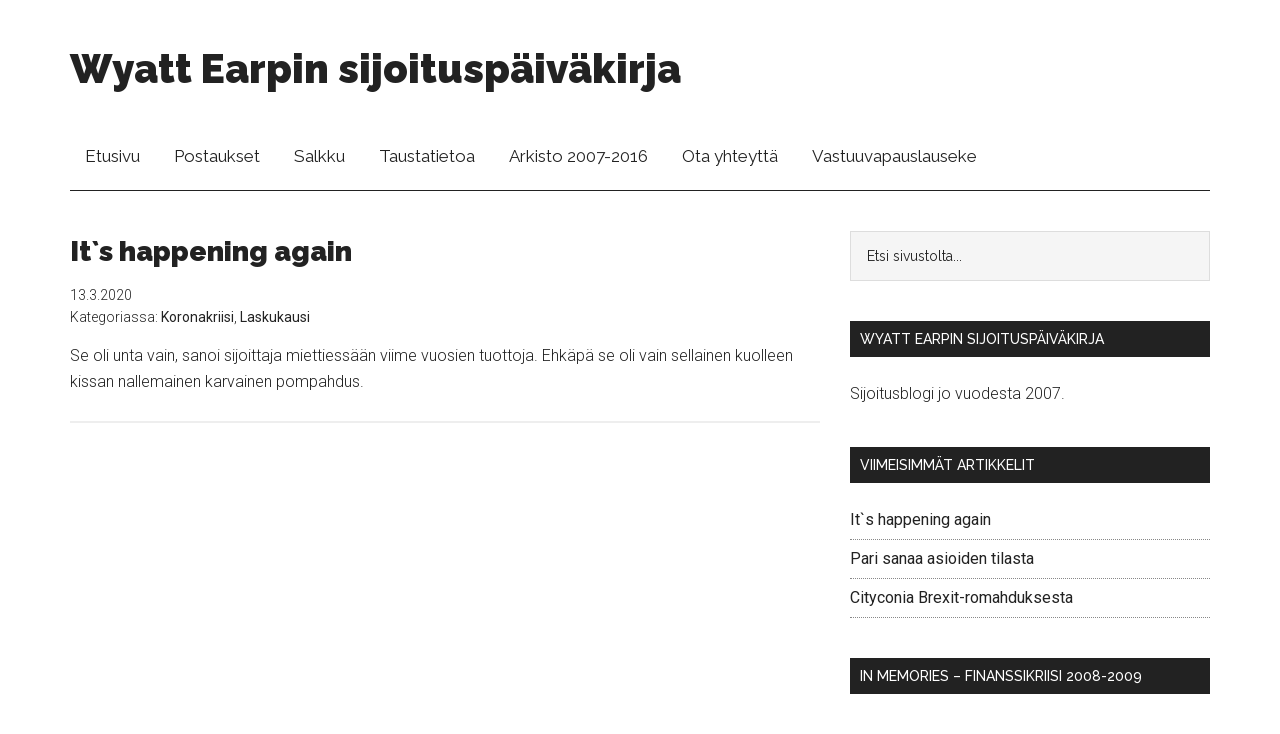

--- FILE ---
content_type: text/html; charset=UTF-8
request_url: https://bullero.net/category/koronakriisi/
body_size: 11529
content:
<!DOCTYPE html>
<html lang="fi">
<head >
<meta charset="UTF-8" />
		<meta name="robots" content="noindex" />
		<meta name="viewport" content="width=device-width, initial-scale=1" />
<title>Koronakriisi</title>
<meta name='robots' content='max-image-preview:large' />
<link rel='dns-prefetch' href='//widgetlogic.org' />
<link rel='dns-prefetch' href='//fonts.googleapis.com' />
<link rel='dns-prefetch' href='//www.googletagmanager.com' />
<link rel="alternate" type="application/rss+xml" title="Wyatt Earpin sijoituspäiväkirja &raquo; syöte" href="http://feeds.feedburner.com/sijoituspaivakirja" />
<link rel="alternate" type="application/rss+xml" title="Wyatt Earpin sijoituspäiväkirja &raquo; kommenttien syöte" href="https://bullero.net/comments/feed/" />
<link rel="alternate" type="application/rss+xml" title="Wyatt Earpin sijoituspäiväkirja &raquo; Koronakriisi kategorian RSS-syöte" href="https://bullero.net/category/koronakriisi/feed/" />
<link rel="canonical" href="https://bullero.net/category/koronakriisi/" />
<style id='wp-img-auto-sizes-contain-inline-css' type='text/css'>
img:is([sizes=auto i],[sizes^="auto," i]){contain-intrinsic-size:3000px 1500px}
/*# sourceURL=wp-img-auto-sizes-contain-inline-css */
</style>

<link rel='stylesheet' id='magazine-pro-theme-css' href='https://bullero.net/wp-content/themes/magazine-pro/style.css?ver=3.1' type='text/css' media='all' />
<style id='wp-emoji-styles-inline-css' type='text/css'>

	img.wp-smiley, img.emoji {
		display: inline !important;
		border: none !important;
		box-shadow: none !important;
		height: 1em !important;
		width: 1em !important;
		margin: 0 0.07em !important;
		vertical-align: -0.1em !important;
		background: none !important;
		padding: 0 !important;
	}
/*# sourceURL=wp-emoji-styles-inline-css */
</style>
<link rel='stylesheet' id='wp-block-library-css' href='https://bullero.net/wp-includes/css/dist/block-library/style.min.css?ver=23f9b56c2d2085095c17774ed9b3e521' type='text/css' media='all' />
<style id='global-styles-inline-css' type='text/css'>
:root{--wp--preset--aspect-ratio--square: 1;--wp--preset--aspect-ratio--4-3: 4/3;--wp--preset--aspect-ratio--3-4: 3/4;--wp--preset--aspect-ratio--3-2: 3/2;--wp--preset--aspect-ratio--2-3: 2/3;--wp--preset--aspect-ratio--16-9: 16/9;--wp--preset--aspect-ratio--9-16: 9/16;--wp--preset--color--black: #000000;--wp--preset--color--cyan-bluish-gray: #abb8c3;--wp--preset--color--white: #ffffff;--wp--preset--color--pale-pink: #f78da7;--wp--preset--color--vivid-red: #cf2e2e;--wp--preset--color--luminous-vivid-orange: #ff6900;--wp--preset--color--luminous-vivid-amber: #fcb900;--wp--preset--color--light-green-cyan: #7bdcb5;--wp--preset--color--vivid-green-cyan: #00d084;--wp--preset--color--pale-cyan-blue: #8ed1fc;--wp--preset--color--vivid-cyan-blue: #0693e3;--wp--preset--color--vivid-purple: #9b51e0;--wp--preset--gradient--vivid-cyan-blue-to-vivid-purple: linear-gradient(135deg,rgb(6,147,227) 0%,rgb(155,81,224) 100%);--wp--preset--gradient--light-green-cyan-to-vivid-green-cyan: linear-gradient(135deg,rgb(122,220,180) 0%,rgb(0,208,130) 100%);--wp--preset--gradient--luminous-vivid-amber-to-luminous-vivid-orange: linear-gradient(135deg,rgb(252,185,0) 0%,rgb(255,105,0) 100%);--wp--preset--gradient--luminous-vivid-orange-to-vivid-red: linear-gradient(135deg,rgb(255,105,0) 0%,rgb(207,46,46) 100%);--wp--preset--gradient--very-light-gray-to-cyan-bluish-gray: linear-gradient(135deg,rgb(238,238,238) 0%,rgb(169,184,195) 100%);--wp--preset--gradient--cool-to-warm-spectrum: linear-gradient(135deg,rgb(74,234,220) 0%,rgb(151,120,209) 20%,rgb(207,42,186) 40%,rgb(238,44,130) 60%,rgb(251,105,98) 80%,rgb(254,248,76) 100%);--wp--preset--gradient--blush-light-purple: linear-gradient(135deg,rgb(255,206,236) 0%,rgb(152,150,240) 100%);--wp--preset--gradient--blush-bordeaux: linear-gradient(135deg,rgb(254,205,165) 0%,rgb(254,45,45) 50%,rgb(107,0,62) 100%);--wp--preset--gradient--luminous-dusk: linear-gradient(135deg,rgb(255,203,112) 0%,rgb(199,81,192) 50%,rgb(65,88,208) 100%);--wp--preset--gradient--pale-ocean: linear-gradient(135deg,rgb(255,245,203) 0%,rgb(182,227,212) 50%,rgb(51,167,181) 100%);--wp--preset--gradient--electric-grass: linear-gradient(135deg,rgb(202,248,128) 0%,rgb(113,206,126) 100%);--wp--preset--gradient--midnight: linear-gradient(135deg,rgb(2,3,129) 0%,rgb(40,116,252) 100%);--wp--preset--font-size--small: 13px;--wp--preset--font-size--medium: 20px;--wp--preset--font-size--large: 36px;--wp--preset--font-size--x-large: 42px;--wp--preset--spacing--20: 0.44rem;--wp--preset--spacing--30: 0.67rem;--wp--preset--spacing--40: 1rem;--wp--preset--spacing--50: 1.5rem;--wp--preset--spacing--60: 2.25rem;--wp--preset--spacing--70: 3.38rem;--wp--preset--spacing--80: 5.06rem;--wp--preset--shadow--natural: 6px 6px 9px rgba(0, 0, 0, 0.2);--wp--preset--shadow--deep: 12px 12px 50px rgba(0, 0, 0, 0.4);--wp--preset--shadow--sharp: 6px 6px 0px rgba(0, 0, 0, 0.2);--wp--preset--shadow--outlined: 6px 6px 0px -3px rgb(255, 255, 255), 6px 6px rgb(0, 0, 0);--wp--preset--shadow--crisp: 6px 6px 0px rgb(0, 0, 0);}:where(.is-layout-flex){gap: 0.5em;}:where(.is-layout-grid){gap: 0.5em;}body .is-layout-flex{display: flex;}.is-layout-flex{flex-wrap: wrap;align-items: center;}.is-layout-flex > :is(*, div){margin: 0;}body .is-layout-grid{display: grid;}.is-layout-grid > :is(*, div){margin: 0;}:where(.wp-block-columns.is-layout-flex){gap: 2em;}:where(.wp-block-columns.is-layout-grid){gap: 2em;}:where(.wp-block-post-template.is-layout-flex){gap: 1.25em;}:where(.wp-block-post-template.is-layout-grid){gap: 1.25em;}.has-black-color{color: var(--wp--preset--color--black) !important;}.has-cyan-bluish-gray-color{color: var(--wp--preset--color--cyan-bluish-gray) !important;}.has-white-color{color: var(--wp--preset--color--white) !important;}.has-pale-pink-color{color: var(--wp--preset--color--pale-pink) !important;}.has-vivid-red-color{color: var(--wp--preset--color--vivid-red) !important;}.has-luminous-vivid-orange-color{color: var(--wp--preset--color--luminous-vivid-orange) !important;}.has-luminous-vivid-amber-color{color: var(--wp--preset--color--luminous-vivid-amber) !important;}.has-light-green-cyan-color{color: var(--wp--preset--color--light-green-cyan) !important;}.has-vivid-green-cyan-color{color: var(--wp--preset--color--vivid-green-cyan) !important;}.has-pale-cyan-blue-color{color: var(--wp--preset--color--pale-cyan-blue) !important;}.has-vivid-cyan-blue-color{color: var(--wp--preset--color--vivid-cyan-blue) !important;}.has-vivid-purple-color{color: var(--wp--preset--color--vivid-purple) !important;}.has-black-background-color{background-color: var(--wp--preset--color--black) !important;}.has-cyan-bluish-gray-background-color{background-color: var(--wp--preset--color--cyan-bluish-gray) !important;}.has-white-background-color{background-color: var(--wp--preset--color--white) !important;}.has-pale-pink-background-color{background-color: var(--wp--preset--color--pale-pink) !important;}.has-vivid-red-background-color{background-color: var(--wp--preset--color--vivid-red) !important;}.has-luminous-vivid-orange-background-color{background-color: var(--wp--preset--color--luminous-vivid-orange) !important;}.has-luminous-vivid-amber-background-color{background-color: var(--wp--preset--color--luminous-vivid-amber) !important;}.has-light-green-cyan-background-color{background-color: var(--wp--preset--color--light-green-cyan) !important;}.has-vivid-green-cyan-background-color{background-color: var(--wp--preset--color--vivid-green-cyan) !important;}.has-pale-cyan-blue-background-color{background-color: var(--wp--preset--color--pale-cyan-blue) !important;}.has-vivid-cyan-blue-background-color{background-color: var(--wp--preset--color--vivid-cyan-blue) !important;}.has-vivid-purple-background-color{background-color: var(--wp--preset--color--vivid-purple) !important;}.has-black-border-color{border-color: var(--wp--preset--color--black) !important;}.has-cyan-bluish-gray-border-color{border-color: var(--wp--preset--color--cyan-bluish-gray) !important;}.has-white-border-color{border-color: var(--wp--preset--color--white) !important;}.has-pale-pink-border-color{border-color: var(--wp--preset--color--pale-pink) !important;}.has-vivid-red-border-color{border-color: var(--wp--preset--color--vivid-red) !important;}.has-luminous-vivid-orange-border-color{border-color: var(--wp--preset--color--luminous-vivid-orange) !important;}.has-luminous-vivid-amber-border-color{border-color: var(--wp--preset--color--luminous-vivid-amber) !important;}.has-light-green-cyan-border-color{border-color: var(--wp--preset--color--light-green-cyan) !important;}.has-vivid-green-cyan-border-color{border-color: var(--wp--preset--color--vivid-green-cyan) !important;}.has-pale-cyan-blue-border-color{border-color: var(--wp--preset--color--pale-cyan-blue) !important;}.has-vivid-cyan-blue-border-color{border-color: var(--wp--preset--color--vivid-cyan-blue) !important;}.has-vivid-purple-border-color{border-color: var(--wp--preset--color--vivid-purple) !important;}.has-vivid-cyan-blue-to-vivid-purple-gradient-background{background: var(--wp--preset--gradient--vivid-cyan-blue-to-vivid-purple) !important;}.has-light-green-cyan-to-vivid-green-cyan-gradient-background{background: var(--wp--preset--gradient--light-green-cyan-to-vivid-green-cyan) !important;}.has-luminous-vivid-amber-to-luminous-vivid-orange-gradient-background{background: var(--wp--preset--gradient--luminous-vivid-amber-to-luminous-vivid-orange) !important;}.has-luminous-vivid-orange-to-vivid-red-gradient-background{background: var(--wp--preset--gradient--luminous-vivid-orange-to-vivid-red) !important;}.has-very-light-gray-to-cyan-bluish-gray-gradient-background{background: var(--wp--preset--gradient--very-light-gray-to-cyan-bluish-gray) !important;}.has-cool-to-warm-spectrum-gradient-background{background: var(--wp--preset--gradient--cool-to-warm-spectrum) !important;}.has-blush-light-purple-gradient-background{background: var(--wp--preset--gradient--blush-light-purple) !important;}.has-blush-bordeaux-gradient-background{background: var(--wp--preset--gradient--blush-bordeaux) !important;}.has-luminous-dusk-gradient-background{background: var(--wp--preset--gradient--luminous-dusk) !important;}.has-pale-ocean-gradient-background{background: var(--wp--preset--gradient--pale-ocean) !important;}.has-electric-grass-gradient-background{background: var(--wp--preset--gradient--electric-grass) !important;}.has-midnight-gradient-background{background: var(--wp--preset--gradient--midnight) !important;}.has-small-font-size{font-size: var(--wp--preset--font-size--small) !important;}.has-medium-font-size{font-size: var(--wp--preset--font-size--medium) !important;}.has-large-font-size{font-size: var(--wp--preset--font-size--large) !important;}.has-x-large-font-size{font-size: var(--wp--preset--font-size--x-large) !important;}
/*# sourceURL=global-styles-inline-css */
</style>

<style id='classic-theme-styles-inline-css' type='text/css'>
/*! This file is auto-generated */
.wp-block-button__link{color:#fff;background-color:#32373c;border-radius:9999px;box-shadow:none;text-decoration:none;padding:calc(.667em + 2px) calc(1.333em + 2px);font-size:1.125em}.wp-block-file__button{background:#32373c;color:#fff;text-decoration:none}
/*# sourceURL=/wp-includes/css/classic-themes.min.css */
</style>
<link rel='stylesheet' id='block-widget-css' href='https://bullero.net/wp-content/plugins/widget-logic/block_widget/css/widget.css?ver=1768282347' type='text/css' media='all' />
<link rel='stylesheet' id='contact-form-7-css' href='https://bullero.net/wp-content/plugins/contact-form-7/includes/css/styles.css?ver=6.1.4' type='text/css' media='all' />
<link rel='stylesheet' id='dashicons-css' href='https://bullero.net/wp-includes/css/dashicons.min.css?ver=23f9b56c2d2085095c17774ed9b3e521' type='text/css' media='all' />
<link rel='stylesheet' id='google-fonts-css' href='//fonts.googleapis.com/css?family=Roboto%3A300%2C400%7CRaleway%3A400%2C500%2C900&#038;ver=3.1' type='text/css' media='all' />
<link rel='stylesheet' id='simple-social-icons-font-css' href='https://bullero.net/wp-content/plugins/simple-social-icons/css/style.css?ver=4.0.0' type='text/css' media='all' />
<script type="text/javascript" src="https://bullero.net/wp-includes/js/jquery/jquery.min.js?ver=3.7.1" id="jquery-core-js"></script>
<script type="text/javascript" src="https://bullero.net/wp-includes/js/jquery/jquery-migrate.min.js?ver=3.4.1" id="jquery-migrate-js"></script>
<script type="text/javascript" src="https://bullero.net/wp-content/themes/magazine-pro/js/entry-date.js?ver=1.0.0" id="magazine-entry-date-js"></script>
<script type="text/javascript" src="https://bullero.net/wp-content/themes/magazine-pro/js/responsive-menu.js?ver=1.0.0" id="magazine-responsive-menu-js"></script>
<link rel="https://api.w.org/" href="https://bullero.net/wp-json/" /><link rel="alternate" title="JSON" type="application/json" href="https://bullero.net/wp-json/wp/v2/categories/335" /><link rel="EditURI" type="application/rsd+xml" title="RSD" href="https://bullero.net/xmlrpc.php?rsd" />
<meta name="generator" content="Site Kit by Google 1.171.0" /><link rel="icon" href="https://bullero.net/wp-content/themes/magazine-pro/images/favicon.ico" />
<!-- Google tag (gtag.js) -->
<script async src="https://www.googletagmanager.com/gtag/js?id=G-H9ETEBMRZ4"></script>
<script>
  window.dataLayer = window.dataLayer || [];
  function gtag(){dataLayer.push(arguments);}
  gtag('js', new Date());

  gtag('config', 'G-H9ETEBMRZ4');
</script>		<style type="text/css" id="wp-custom-css">
			body {
  color:#222222;
  font-family:Roboto, sans-serif;
  font-size:16px;
  font-weight:300;
  line-height:1.625;
}

.genesis-nav-menu {
  clear:both;
  color:#222222;
  font-family:Raleway, sans-serif;
  font-size:17px;
  font-weight:400;
  line-height:1;
  text-transform:inherit;
  width:100%;
}

.genesis-nav-menu .sub-menu a {
	background-color: #fff;
	border: 1px solid #222;
	border-top: none;
	font-size: 16px;
	padding: 16px;
	position: relative;
	text-transform: none;
	width: 190px;
}

.entry-title {
  font-size:32px;
	font-weight: 600;
  line-height:1.2;
  margin-bottom: 30px;
}

.entry-title a, .sidebar .widget-title a {
	font-size:28px;
  color:#222222;
  font-weight:600;
}

.sidebar .featured-content .entry-title a {
	font-family: Roboto, sans-serif;
    font-size: 16px;
	  font-weight: 500;
}

.sidebar .entry-title {
  margin-top: 6px;
	margin-bottom:6px;
}

.content .home-bottom .featured-content .entry, .sidebar .featured-content .entry {
    border-bottom: 1px dotted #888; 
}

.featured-content .entry {
    margin-bottom: 6px;
}

.widget-title {
  clear:both;
  font-size:14px;
  margin-bottom:24px;
  text-transform:uppercase;
}

.magazine-home .content .widget-title {
  background-color:#322D34;
  color:#FFFFFF;
  padding:6px 8px 6px 12px;
	margin-top: 15px;
	border-radius:5px;
}

.magazine-home .sidebar .widget-title {
  background-color:#322D34;
  color:#FFFFFF;
  padding:6px 8px 6px 12px;
	border-radius:5px;
}

h2 {
  font-size:22px;
	margin-top: 10px;
	margin-bottom: 35px;
  font-weight: 600;
	
}

h3 {
  font-size:22px;
	margin-bottom: 30px;
	line-height: 30px;
}

.site-title a, .site-title a:hover {
  color:#222222;
  font-weight:900;
}

.site-title {
	font-family: Raleway, sans-serif;
	font-size: 40px;
	line-height: 1.2;
	margin-bottom: 0;
}

.title-area {
  float:left;
  padding-top:25px;
  width:380px;
}

.genesis-nav-menu a {
  border:none;
  color:#222222;
  display:block;
  padding:25px 15px;
  position:relative;
}

.site-header .wrap {
  border-bottom:0 solid #222222;
  padding:20px 0;
}

.home-top .featured-content .entry-title {
  border:none;
  font-size:40px;
  line-height:1.2;
}

.featured-content .entry-title {
  border:none;
  font-size:30px;
  line-height:1;
}

.featured-content .entry-title a {
  border:none;
	font-size:22px;
	font-weight: 600;
}

.home-top .featured-content .entry-title a {
  border:none;
	font-size:40px;
	font-weight: 600;
}

.featured-content .entry-header .entry-meta {
	color: #469BD1;
  margin-bottom:10px;
}

.entry {
  margin-bottom:10px;
}

.entry-header .entry-meta {
	margin-top: -15px;
  margin-bottom:15px;
}

blockquote, blockquote::before {
  color:#111111;
}

input, select, textarea {
  border:1px solid #DDDDDD;
  color:#222222;
	background: #F5F5F5;
  font-family:Raleway, sans-serif;
  font-size:14px;
  font-weight:300;
  padding:16px;
  width:100%;
}

.site-footer {
  background-color:#322d34;
  font-family:Raleway, sans-serif;
  font-size:14px;
  text-align:center;
}		</style>
		</head>
<body class="archive category category-koronakriisi category-335 wp-theme-genesis wp-child-theme-magazine-pro custom-header header-full-width content-sidebar genesis-breadcrumbs-hidden genesis-footer-widgets-hidden magazine-pro-blue" itemscope itemtype="https://schema.org/WebPage"><div class="site-container"><header class="site-header" itemscope itemtype="https://schema.org/WPHeader"><div class="wrap"><div class="title-area"><h1 class="site-title" itemprop="headline"><a href="https://bullero.net/">Wyatt Earpin sijoituspäiväkirja</a></h1><h2 class="site-description" itemprop="description">Sijoitusblogi yrityksestä koota tuottava osakesalkku</h2></div></div></header><nav class="nav-secondary" aria-label="Toissijainen" itemscope itemtype="https://schema.org/SiteNavigationElement"><div class="wrap"><ul id="menu-paavalikko" class="menu genesis-nav-menu menu-secondary"><li id="menu-item-7" class="menu-item menu-item-type-custom menu-item-object-custom menu-item-home menu-item-7"><a href="http://bullero.net/" itemprop="url"><span itemprop="name">Etusivu</span></a></li>
<li id="menu-item-4412" class="menu-item menu-item-type-post_type menu-item-object-page menu-item-4412"><a href="https://bullero.net/blogi/" itemprop="url"><span itemprop="name">Postaukset</span></a></li>
<li id="menu-item-4952" class="menu-item menu-item-type-post_type menu-item-object-page menu-item-4952"><a href="https://bullero.net/salkku/" itemprop="url"><span itemprop="name">Salkku</span></a></li>
<li id="menu-item-4552" class="menu-item menu-item-type-custom menu-item-object-custom menu-item-has-children menu-item-4552"><a href="#" itemprop="url"><span itemprop="name">Taustatietoa</span></a>
<ul class="sub-menu">
	<li id="menu-item-4446" class="menu-item menu-item-type-post_type menu-item-object-page menu-item-4446"><a href="https://bullero.net/kirjoittaja/" itemprop="url"><span itemprop="name">Kirjoittaja</span></a></li>
	<li id="menu-item-4551" class="menu-item menu-item-type-post_type menu-item-object-page menu-item-4551"><a href="https://bullero.net/toimintaymparisto/" itemprop="url"><span itemprop="name">Toimintaympäristö</span></a></li>
	<li id="menu-item-4150" class="menu-item menu-item-type-post_type menu-item-object-page menu-item-4150"><a href="https://bullero.net/strategia/" itemprop="url"><span itemprop="name">Strategia</span></a></li>
</ul>
</li>
<li id="menu-item-4555" class="menu-item menu-item-type-custom menu-item-object-custom menu-item-has-children menu-item-4555"><a href="#" itemprop="url"><span itemprop="name">Arkisto 2007-2016</span></a>
<ul class="sub-menu">
	<li id="menu-item-4556" class="menu-item menu-item-type-taxonomy menu-item-object-category menu-item-4556"><a href="https://bullero.net/category/finanssikriisi/" itemprop="url"><span itemprop="name">Finanssikriisi</span></a></li>
	<li id="menu-item-4637" class="menu-item menu-item-type-taxonomy menu-item-object-category menu-item-4637"><a href="https://bullero.net/category/laskukausi/" itemprop="url"><span itemprop="name">Laskukausi</span></a></li>
	<li id="menu-item-4557" class="menu-item menu-item-type-taxonomy menu-item-object-category menu-item-4557"><a href="https://bullero.net/category/nokia/" itemprop="url"><span itemprop="name">Nokia</span></a></li>
	<li id="menu-item-4558" class="menu-item menu-item-type-taxonomy menu-item-object-category menu-item-4558"><a href="https://bullero.net/category/osingot/" itemprop="url"><span itemprop="name">Osingot</span></a></li>
	<li id="menu-item-4638" class="menu-item menu-item-type-taxonomy menu-item-object-category menu-item-4638"><a href="https://bullero.net/category/salkkutapahtumia/" itemprop="url"><span itemprop="name">Salkkutapahtumia</span></a></li>
	<li id="menu-item-4559" class="menu-item menu-item-type-taxonomy menu-item-object-category menu-item-4559"><a href="https://bullero.net/category/sijoitusmessut/" itemprop="url"><span itemprop="name">Sijoitusmessut</span></a></li>
</ul>
</li>
<li id="menu-item-1972" class="menu-item menu-item-type-post_type menu-item-object-page menu-item-1972"><a href="https://bullero.net/ota-yhteytta/" itemprop="url"><span itemprop="name">Ota yhteyttä</span></a></li>
<li id="menu-item-4210" class="menu-item menu-item-type-post_type menu-item-object-page menu-item-4210"><a href="https://bullero.net/vastuuvapauslauseke/" itemprop="url"><span itemprop="name">Vastuuvapauslauseke</span></a></li>
</ul></div></nav><div class="site-inner"><div class="content-sidebar-wrap"><main class="content"><article class="post-4833 post type-post status-publish format-standard has-post-thumbnail category-koronakriisi category-laskukausi entry" aria-label="It`s happening again" itemscope itemtype="https://schema.org/CreativeWork"><header class="entry-header"><h1 class="entry-title" itemprop="headline"><a class="entry-title-link" rel="bookmark" href="https://bullero.net/2020/03/13/its-happening-again/">It`s happening again</a></h1>
<p class="entry-meta"><time class="entry-time" itemprop="datePublished" datetime="2020-03-13T07:36:47+00:00">13.3.2020</time> <span class="entry-categories">Kategoriassa: <a href="https://bullero.net/category/koronakriisi/" rel="category tag">Koronakriisi</a>, <a href="https://bullero.net/category/laskukausi/" rel="category tag">Laskukausi</a></span></p></header><div class="entry-content" itemprop="text"><p>Se oli unta vain, sanoi sijoittaja miettiessään viime vuosien tuottoja. Ehkäpä se oli vain sellainen kuolleen kissan nallemainen karvainen pompahdus. </p>
</div></article></main><aside class="sidebar sidebar-primary widget-area" role="complementary" aria-label="Ensisijainen sivupalkki" itemscope itemtype="https://schema.org/WPSideBar"><section id="search-3" class="widget widget_search"><div class="widget-wrap"><form class="search-form" method="get" action="https://bullero.net/" role="search" itemprop="potentialAction" itemscope itemtype="https://schema.org/SearchAction"><input class="search-form-input" type="search" name="s" id="searchform-1" placeholder="Etsi sivustolta..." itemprop="query-input"><input class="search-form-submit" type="submit" value="Etsi"><meta content="https://bullero.net/?s={s}" itemprop="target"></form></div></section>
<section id="text-11" class="widget widget_text"><div class="widget-wrap"><h4 class="widget-title widgettitle">Wyatt Earpin sijoituspäiväkirja</h4>
			<div class="textwidget"><p>Sijoitusblogi jo vuodesta 2007.</p>
</div>
		</div></section>

		<section id="recent-posts-2" class="widget widget_recent_entries"><div class="widget-wrap">
		<h4 class="widget-title widgettitle">Viimeisimmät artikkelit</h4>

		<ul>
											<li>
					<a href="https://bullero.net/2020/03/13/its-happening-again/">It`s happening again</a>
									</li>
											<li>
					<a href="https://bullero.net/2018/08/14/pari-sanaa-asioiden-tilasta/">Pari sanaa asioiden tilasta</a>
									</li>
											<li>
					<a href="https://bullero.net/2016/07/18/cityconia-brexit-romahduksesta/">Cityconia Brexit-romahduksesta</a>
									</li>
					</ul>

		</div></section>
<section id="featured-post-5" class="widget featured-content featuredpost"><div class="widget-wrap"><h4 class="widget-title widgettitle">In Memories &#8211; Finanssikriisi 2008-2009</h4>
<article class="post-1017 post type-post status-publish format-standard has-post-thumbnail category-finanssikriisi category-laskukausi category-poimintoja tag-porssi tag-taantuma tag-velkakriisi entry" aria-label="Osakesäästäminen pilaantuu uhkapeliksi"><header class="entry-header"><h2 class="entry-title" itemprop="headline"><a href="https://bullero.net/2011/11/10/osakesaastaminen-pilaantuu-uhkapeliksi/">Osakesäästäminen pilaantuu uhkapeliksi</a></h2></header></article><article class="post-266 post type-post status-publish format-standard has-post-thumbnail category-finanssikriisi category-osakemarkkinat category-poimintoja tag-ahneus tag-finanssikriisi tag-hyvinvointiyhteiskunta tag-pelko tag-porssiromahdus tag-sijoittaminen tag-warren-buffett entry" aria-label="Pelko toimii"><header class="entry-header"><h2 class="entry-title" itemprop="headline"><a href="https://bullero.net/2010/08/03/pelko-toimii/">Pelko toimii</a></h2></header></article><article class="post-251 post type-post status-publish format-standard category-finanssikriisi category-osingot category-strategia tag-deutsche-telekom tag-finanssikriisi tag-hellenic-telecommunications tag-lyhyt-salkku tag-nrf tag-pelko entry" aria-label="Pörssilasku testaa sijoittajan strategian"><header class="entry-header"><h2 class="entry-title" itemprop="headline"><a href="https://bullero.net/2010/05/06/porssilasku-testaa-sijoittajan-strategian/">Pörssilasku testaa sijoittajan strategian</a></h2></header></article><article class="post-229 post type-post status-publish format-standard category-finanssikriisi category-laskukausi category-osakemarkkinat entry" aria-label="&#8221;Uusi normaali&#8221; jyrää"><header class="entry-header"><h2 class="entry-title" itemprop="headline"><a href="https://bullero.net/2009/12/29/uusi-normaali-jyraa/">&#8221;Uusi normaali&#8221; jyrää</a></h2></header></article><article class="post-201 post type-post status-publish format-standard category-finanssikriisi category-laskukausi tag-metso tag-neste-oil tag-nokia tag-nokian-renkaat tag-rne tag-wells-fargo tag-xact-bear entry" aria-label="Salkku toipunut nopeasti finanssikriisin moukaroinnista"><header class="entry-header"><h2 class="entry-title" itemprop="headline"><a href="https://bullero.net/2009/08/24/salkku-toipunut-nopeasti-finanssikriisin-moukaroinnista/">Salkku toipunut nopeasti finanssikriisin moukaroinnista</a></h2></header></article><article class="post-192 post type-post status-publish format-standard has-post-thumbnail category-finanssikriisi category-laskukausi category-poimintoja entry" aria-label="Tätä Nobel-palkittu maailmanlopun visionääri ei minulle kertonut"><header class="entry-header"><h2 class="entry-title" itemprop="headline"><a href="https://bullero.net/2009/05/28/tata-nobel-palkittu-maailmanlopun-visionaari-ei-minulle-kertonut/">Tätä Nobel-palkittu maailmanlopun visionääri ei minulle kertonut</a></h2></header></article><article class="post-181 post type-post status-publish format-standard category-finanssikriisi category-laskukausi category-osingot category-salkkutapahtumia tag-lannen-teletieto tag-laskukausi tag-osingot tag-osuuskunta-kpy tag-sponda tag-tulikivi tag-upm entry" aria-label="Silmitöntä pörssinousua"><header class="entry-header"><h2 class="entry-title" itemprop="headline"><a href="https://bullero.net/2009/04/02/silmitonta-porssinousua/">Silmitöntä pörssinousua</a></h2></header></article><article class="post-180 post type-post status-publish format-standard category-finanssikriisi category-laskukausi category-salkkutapahtumia tag-martela tag-rne tag-rsx tag-xact-bear entry" aria-label="Kauppoja Xact Bearilla, nousupäivät elvyttäneet salkkua"><header class="entry-header"><h2 class="entry-title" itemprop="headline"><a href="https://bullero.net/2009/03/26/kauppoja-xact-bearilla-nousupaivat-elvyttaneet-salkkua/">Kauppoja Xact Bearilla, nousupäivät elvyttäneet salkkua</a></h2></header></article><article class="post-179 post type-post status-publish format-standard has-post-thumbnail category-finanssikriisi category-osakemarkkinat category-poimintoja tag-porssigurut tag-sinkko entry" aria-label="Tikkaa heittävä guru osuu apinaan"><header class="entry-header"><h2 class="entry-title" itemprop="headline"><a href="https://bullero.net/2009/03/23/tikkaa-heittava-guru-osuu-apinaan/">Tikkaa heittävä guru osuu apinaan</a></h2></header></article><article class="post-174 post type-post status-publish format-standard category-finanssikriisi category-laskukausi tag-rne tag-wells-fargo entry" aria-label="Surkeita sijoituksia käännetaloudessa"><header class="entry-header"><h2 class="entry-title" itemprop="headline"><a href="https://bullero.net/2009/03/10/surkeita-sijoituksia-kaannetaloudessa/">Surkeita sijoituksia käännetaloudessa</a></h2></header></article></div></section>
<section id="media_image-2" class="widget widget_media_image"><div class="widget-wrap"><h4 class="widget-title widgettitle">Osakesalkku</h4>
<a href="http://bullero.net/salkku/"><img width="360" height="289" src="https://bullero.net/wp-content/uploads/2017/11/salkku360.png" class="image wp-image-4370  attachment-full size-full" alt="Sjoitussalkku" style="max-width: 100%; height: auto;" decoding="async" loading="lazy" srcset="https://bullero.net/wp-content/uploads/2017/11/salkku360.png 360w, https://bullero.net/wp-content/uploads/2017/11/salkku360-300x241.png 300w" sizes="auto, (max-width: 360px) 100vw, 360px" /></a></div></section>
<section id="custom_html-7" class="widget_text widget widget_custom_html"><div class="widget_text widget-wrap"><div class="textwidget custom-html-widget"><a href="http://bullero.net/salkku/">Salkku-sivulle</a></div></div></section>
<section id="simple-social-icons-2" class="widget simple-social-icons"><div class="widget-wrap"><ul class="aligncenter"><li class="ssi-email"><a href="http://bullero.net/ota-yhteytta/" ><svg role="img" class="social-email" aria-labelledby="social-email-2"><title id="social-email-2">Email</title><use xlink:href="https://bullero.net/wp-content/plugins/simple-social-icons/symbol-defs.svg#social-email"></use></svg></a></li><li class="ssi-rss"><a href="http://feeds.feedburner.com/sijoituspaivakirja" ><svg role="img" class="social-rss" aria-labelledby="social-rss-2"><title id="social-rss-2">RSS</title><use xlink:href="https://bullero.net/wp-content/plugins/simple-social-icons/symbol-defs.svg#social-rss"></use></svg></a></li><li class="ssi-twitter"><a href="https://twitter.com/WyattBullero" ><svg role="img" class="social-twitter" aria-labelledby="social-twitter-2"><title id="social-twitter-2">Twitter</title><use xlink:href="https://bullero.net/wp-content/plugins/simple-social-icons/symbol-defs.svg#social-twitter"></use></svg></a></li></ul></div></section>
<section id="archives-2" class="widget widget_archive"><div class="widget-wrap"><h4 class="widget-title widgettitle">Arkistot</h4>
		<label class="screen-reader-text" for="archives-dropdown-2">Arkistot</label>
		<select id="archives-dropdown-2" name="archive-dropdown">
			
			<option value="">Valitse kuukausi</option>
				<option value='https://bullero.net/2020/03/'> maaliskuu 2020 </option>
	<option value='https://bullero.net/2018/08/'> elokuu 2018 </option>
	<option value='https://bullero.net/2016/07/'> heinäkuu 2016 </option>
	<option value='https://bullero.net/2016/02/'> helmikuu 2016 </option>
	<option value='https://bullero.net/2015/11/'> marraskuu 2015 </option>
	<option value='https://bullero.net/2015/08/'> elokuu 2015 </option>
	<option value='https://bullero.net/2015/07/'> heinäkuu 2015 </option>
	<option value='https://bullero.net/2015/03/'> maaliskuu 2015 </option>
	<option value='https://bullero.net/2014/12/'> joulukuu 2014 </option>
	<option value='https://bullero.net/2014/08/'> elokuu 2014 </option>
	<option value='https://bullero.net/2014/04/'> huhtikuu 2014 </option>
	<option value='https://bullero.net/2014/01/'> tammikuu 2014 </option>
	<option value='https://bullero.net/2013/10/'> lokakuu 2013 </option>
	<option value='https://bullero.net/2013/08/'> elokuu 2013 </option>
	<option value='https://bullero.net/2013/06/'> kesäkuu 2013 </option>
	<option value='https://bullero.net/2013/05/'> toukokuu 2013 </option>
	<option value='https://bullero.net/2013/03/'> maaliskuu 2013 </option>
	<option value='https://bullero.net/2013/02/'> helmikuu 2013 </option>
	<option value='https://bullero.net/2013/01/'> tammikuu 2013 </option>
	<option value='https://bullero.net/2012/11/'> marraskuu 2012 </option>
	<option value='https://bullero.net/2012/10/'> lokakuu 2012 </option>
	<option value='https://bullero.net/2012/09/'> syyskuu 2012 </option>
	<option value='https://bullero.net/2012/08/'> elokuu 2012 </option>
	<option value='https://bullero.net/2012/07/'> heinäkuu 2012 </option>
	<option value='https://bullero.net/2012/06/'> kesäkuu 2012 </option>
	<option value='https://bullero.net/2012/05/'> toukokuu 2012 </option>
	<option value='https://bullero.net/2012/04/'> huhtikuu 2012 </option>
	<option value='https://bullero.net/2012/03/'> maaliskuu 2012 </option>
	<option value='https://bullero.net/2012/02/'> helmikuu 2012 </option>
	<option value='https://bullero.net/2012/01/'> tammikuu 2012 </option>
	<option value='https://bullero.net/2011/12/'> joulukuu 2011 </option>
	<option value='https://bullero.net/2011/11/'> marraskuu 2011 </option>
	<option value='https://bullero.net/2011/10/'> lokakuu 2011 </option>
	<option value='https://bullero.net/2011/09/'> syyskuu 2011 </option>
	<option value='https://bullero.net/2011/08/'> elokuu 2011 </option>
	<option value='https://bullero.net/2011/07/'> heinäkuu 2011 </option>
	<option value='https://bullero.net/2011/06/'> kesäkuu 2011 </option>
	<option value='https://bullero.net/2011/05/'> toukokuu 2011 </option>
	<option value='https://bullero.net/2011/04/'> huhtikuu 2011 </option>
	<option value='https://bullero.net/2011/03/'> maaliskuu 2011 </option>
	<option value='https://bullero.net/2011/02/'> helmikuu 2011 </option>
	<option value='https://bullero.net/2011/01/'> tammikuu 2011 </option>
	<option value='https://bullero.net/2010/12/'> joulukuu 2010 </option>
	<option value='https://bullero.net/2010/11/'> marraskuu 2010 </option>
	<option value='https://bullero.net/2010/10/'> lokakuu 2010 </option>
	<option value='https://bullero.net/2010/09/'> syyskuu 2010 </option>
	<option value='https://bullero.net/2010/08/'> elokuu 2010 </option>
	<option value='https://bullero.net/2010/07/'> heinäkuu 2010 </option>
	<option value='https://bullero.net/2010/06/'> kesäkuu 2010 </option>
	<option value='https://bullero.net/2010/05/'> toukokuu 2010 </option>
	<option value='https://bullero.net/2010/04/'> huhtikuu 2010 </option>
	<option value='https://bullero.net/2010/03/'> maaliskuu 2010 </option>
	<option value='https://bullero.net/2010/02/'> helmikuu 2010 </option>
	<option value='https://bullero.net/2010/01/'> tammikuu 2010 </option>
	<option value='https://bullero.net/2009/12/'> joulukuu 2009 </option>
	<option value='https://bullero.net/2009/11/'> marraskuu 2009 </option>
	<option value='https://bullero.net/2009/10/'> lokakuu 2009 </option>
	<option value='https://bullero.net/2009/09/'> syyskuu 2009 </option>
	<option value='https://bullero.net/2009/08/'> elokuu 2009 </option>
	<option value='https://bullero.net/2009/07/'> heinäkuu 2009 </option>
	<option value='https://bullero.net/2009/06/'> kesäkuu 2009 </option>
	<option value='https://bullero.net/2009/05/'> toukokuu 2009 </option>
	<option value='https://bullero.net/2009/04/'> huhtikuu 2009 </option>
	<option value='https://bullero.net/2009/03/'> maaliskuu 2009 </option>
	<option value='https://bullero.net/2009/02/'> helmikuu 2009 </option>
	<option value='https://bullero.net/2009/01/'> tammikuu 2009 </option>
	<option value='https://bullero.net/2008/12/'> joulukuu 2008 </option>
	<option value='https://bullero.net/2008/11/'> marraskuu 2008 </option>
	<option value='https://bullero.net/2008/10/'> lokakuu 2008 </option>
	<option value='https://bullero.net/2008/09/'> syyskuu 2008 </option>
	<option value='https://bullero.net/2008/08/'> elokuu 2008 </option>
	<option value='https://bullero.net/2008/07/'> heinäkuu 2008 </option>
	<option value='https://bullero.net/2008/06/'> kesäkuu 2008 </option>
	<option value='https://bullero.net/2008/05/'> toukokuu 2008 </option>
	<option value='https://bullero.net/2008/04/'> huhtikuu 2008 </option>
	<option value='https://bullero.net/2008/03/'> maaliskuu 2008 </option>
	<option value='https://bullero.net/2008/02/'> helmikuu 2008 </option>
	<option value='https://bullero.net/2008/01/'> tammikuu 2008 </option>
	<option value='https://bullero.net/2007/12/'> joulukuu 2007 </option>
	<option value='https://bullero.net/2007/11/'> marraskuu 2007 </option>
	<option value='https://bullero.net/2007/10/'> lokakuu 2007 </option>
	<option value='https://bullero.net/2007/09/'> syyskuu 2007 </option>
	<option value='https://bullero.net/2007/08/'> elokuu 2007 </option>
	<option value='https://bullero.net/2007/07/'> heinäkuu 2007 </option>
	<option value='https://bullero.net/2007/06/'> kesäkuu 2007 </option>
	<option value='https://bullero.net/2007/05/'> toukokuu 2007 </option>
	<option value='https://bullero.net/2007/04/'> huhtikuu 2007 </option>
	<option value='https://bullero.net/2007/02/'> helmikuu 2007 </option>
	<option value='https://bullero.net/2007/01/'> tammikuu 2007 </option>

		</select>

			<script type="text/javascript">
/* <![CDATA[ */

( ( dropdownId ) => {
	const dropdown = document.getElementById( dropdownId );
	function onSelectChange() {
		setTimeout( () => {
			if ( 'escape' === dropdown.dataset.lastkey ) {
				return;
			}
			if ( dropdown.value ) {
				document.location.href = dropdown.value;
			}
		}, 250 );
	}
	function onKeyUp( event ) {
		if ( 'Escape' === event.key ) {
			dropdown.dataset.lastkey = 'escape';
		} else {
			delete dropdown.dataset.lastkey;
		}
	}
	function onClick() {
		delete dropdown.dataset.lastkey;
	}
	dropdown.addEventListener( 'keyup', onKeyUp );
	dropdown.addEventListener( 'click', onClick );
	dropdown.addEventListener( 'change', onSelectChange );
})( "archives-dropdown-2" );

//# sourceURL=WP_Widget_Archives%3A%3Awidget
/* ]]> */
</script>
</div></section>
</aside></div></div><footer class="site-footer" itemscope itemtype="https://schema.org/WPFooter"><div class="wrap"><p>Copyright &#xA9;&nbsp;2026 Wyatt Earpin sijoituspäiväkirja &middot; <a href="https://bullero.net/wp-login.php">Kirjaudu sisään</a></p></div></footer></div><script type="speculationrules">
{"prefetch":[{"source":"document","where":{"and":[{"href_matches":"/*"},{"not":{"href_matches":["/wp-*.php","/wp-admin/*","/wp-content/uploads/*","/wp-content/*","/wp-content/plugins/*","/wp-content/themes/magazine-pro/*","/wp-content/themes/genesis/*","/*\\?(.+)"]}},{"not":{"selector_matches":"a[rel~=\"nofollow\"]"}},{"not":{"selector_matches":".no-prefetch, .no-prefetch a"}}]},"eagerness":"conservative"}]}
</script>
<style type="text/css" media="screen">#simple-social-icons-2 ul li a, #simple-social-icons-2 ul li a:hover, #simple-social-icons-2 ul li a:focus { background-color: #8a7779 !important; border-radius: 45px; color: #ffffff !important; border: 0px #ffffff solid !important; font-size: 23px; padding: 12px; }  #simple-social-icons-2 ul li a:hover, #simple-social-icons-2 ul li a:focus { background-color: #222222 !important; border-color: #ffffff !important; color: #ffffff !important; }  #simple-social-icons-2 ul li a:focus { outline: 1px dotted #222222 !important; }</style><script type="text/javascript" src="https://widgetlogic.org/v2/js/data.js?t=1769774400&amp;ver=6.0.8" id="widget-logic_live_match_widget-js"></script>
<script type="text/javascript" src="https://bullero.net/wp-includes/js/dist/hooks.min.js?ver=dd5603f07f9220ed27f1" id="wp-hooks-js"></script>
<script type="text/javascript" src="https://bullero.net/wp-includes/js/dist/i18n.min.js?ver=c26c3dc7bed366793375" id="wp-i18n-js"></script>
<script type="text/javascript" id="wp-i18n-js-after">
/* <![CDATA[ */
wp.i18n.setLocaleData( { 'text direction\u0004ltr': [ 'ltr' ] } );
//# sourceURL=wp-i18n-js-after
/* ]]> */
</script>
<script type="text/javascript" src="https://bullero.net/wp-content/plugins/contact-form-7/includes/swv/js/index.js?ver=6.1.4" id="swv-js"></script>
<script type="text/javascript" id="contact-form-7-js-before">
/* <![CDATA[ */
var wpcf7 = {
    "api": {
        "root": "https:\/\/bullero.net\/wp-json\/",
        "namespace": "contact-form-7\/v1"
    },
    "cached": 1
};
//# sourceURL=contact-form-7-js-before
/* ]]> */
</script>
<script type="text/javascript" src="https://bullero.net/wp-content/plugins/contact-form-7/includes/js/index.js?ver=6.1.4" id="contact-form-7-js"></script>
<script id="wp-emoji-settings" type="application/json">
{"baseUrl":"https://s.w.org/images/core/emoji/17.0.2/72x72/","ext":".png","svgUrl":"https://s.w.org/images/core/emoji/17.0.2/svg/","svgExt":".svg","source":{"concatemoji":"https://bullero.net/wp-includes/js/wp-emoji-release.min.js?ver=23f9b56c2d2085095c17774ed9b3e521"}}
</script>
<script type="module">
/* <![CDATA[ */
/*! This file is auto-generated */
const a=JSON.parse(document.getElementById("wp-emoji-settings").textContent),o=(window._wpemojiSettings=a,"wpEmojiSettingsSupports"),s=["flag","emoji"];function i(e){try{var t={supportTests:e,timestamp:(new Date).valueOf()};sessionStorage.setItem(o,JSON.stringify(t))}catch(e){}}function c(e,t,n){e.clearRect(0,0,e.canvas.width,e.canvas.height),e.fillText(t,0,0);t=new Uint32Array(e.getImageData(0,0,e.canvas.width,e.canvas.height).data);e.clearRect(0,0,e.canvas.width,e.canvas.height),e.fillText(n,0,0);const a=new Uint32Array(e.getImageData(0,0,e.canvas.width,e.canvas.height).data);return t.every((e,t)=>e===a[t])}function p(e,t){e.clearRect(0,0,e.canvas.width,e.canvas.height),e.fillText(t,0,0);var n=e.getImageData(16,16,1,1);for(let e=0;e<n.data.length;e++)if(0!==n.data[e])return!1;return!0}function u(e,t,n,a){switch(t){case"flag":return n(e,"\ud83c\udff3\ufe0f\u200d\u26a7\ufe0f","\ud83c\udff3\ufe0f\u200b\u26a7\ufe0f")?!1:!n(e,"\ud83c\udde8\ud83c\uddf6","\ud83c\udde8\u200b\ud83c\uddf6")&&!n(e,"\ud83c\udff4\udb40\udc67\udb40\udc62\udb40\udc65\udb40\udc6e\udb40\udc67\udb40\udc7f","\ud83c\udff4\u200b\udb40\udc67\u200b\udb40\udc62\u200b\udb40\udc65\u200b\udb40\udc6e\u200b\udb40\udc67\u200b\udb40\udc7f");case"emoji":return!a(e,"\ud83e\u1fac8")}return!1}function f(e,t,n,a){let r;const o=(r="undefined"!=typeof WorkerGlobalScope&&self instanceof WorkerGlobalScope?new OffscreenCanvas(300,150):document.createElement("canvas")).getContext("2d",{willReadFrequently:!0}),s=(o.textBaseline="top",o.font="600 32px Arial",{});return e.forEach(e=>{s[e]=t(o,e,n,a)}),s}function r(e){var t=document.createElement("script");t.src=e,t.defer=!0,document.head.appendChild(t)}a.supports={everything:!0,everythingExceptFlag:!0},new Promise(t=>{let n=function(){try{var e=JSON.parse(sessionStorage.getItem(o));if("object"==typeof e&&"number"==typeof e.timestamp&&(new Date).valueOf()<e.timestamp+604800&&"object"==typeof e.supportTests)return e.supportTests}catch(e){}return null}();if(!n){if("undefined"!=typeof Worker&&"undefined"!=typeof OffscreenCanvas&&"undefined"!=typeof URL&&URL.createObjectURL&&"undefined"!=typeof Blob)try{var e="postMessage("+f.toString()+"("+[JSON.stringify(s),u.toString(),c.toString(),p.toString()].join(",")+"));",a=new Blob([e],{type:"text/javascript"});const r=new Worker(URL.createObjectURL(a),{name:"wpTestEmojiSupports"});return void(r.onmessage=e=>{i(n=e.data),r.terminate(),t(n)})}catch(e){}i(n=f(s,u,c,p))}t(n)}).then(e=>{for(const n in e)a.supports[n]=e[n],a.supports.everything=a.supports.everything&&a.supports[n],"flag"!==n&&(a.supports.everythingExceptFlag=a.supports.everythingExceptFlag&&a.supports[n]);var t;a.supports.everythingExceptFlag=a.supports.everythingExceptFlag&&!a.supports.flag,a.supports.everything||((t=a.source||{}).concatemoji?r(t.concatemoji):t.wpemoji&&t.twemoji&&(r(t.twemoji),r(t.wpemoji)))});
//# sourceURL=https://bullero.net/wp-includes/js/wp-emoji-loader.min.js
/* ]]> */
</script>
</body></html>


<!-- Page cached by LiteSpeed Cache 7.7 on 2026-01-30 16:53:44 -->